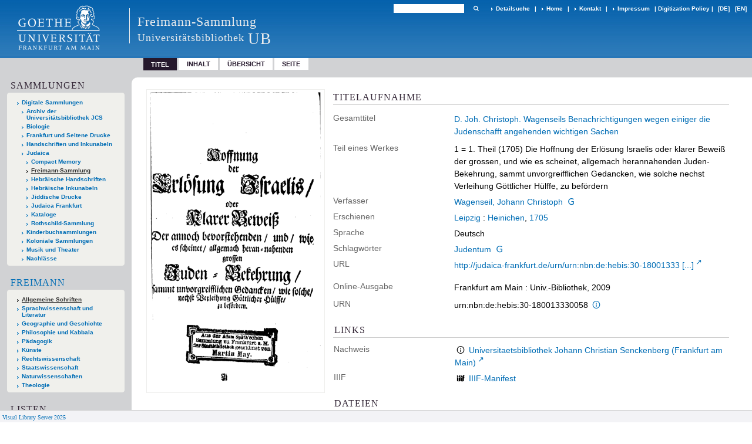

--- FILE ---
content_type: text/html;charset=utf-8
request_url: https://sammlungen.ub.uni-frankfurt.de/freimann/content/titleinfo/477770
body_size: 7088
content:
<!DOCTYPE html>
<html lang="de"><head><title>Freimann-Sammlung / Die Hoffnung der Erl&#246;sung Israelis oder klarer Bewei&#223; der grossen, und wie es scheinet, allgemach herannahenden Juden-Bekehrung, sammt unvorgreifflichen Gedancken, [...]</title><meta name="twitter:image" content="http://sammlungen.ub.uni-frankfurt.de/freimann/download/webcache/304/477773"><meta name="twitter:title" content="Wagenseil, Johann Christoph: D. Joh. Christoph. Wagenseils Benachrichtigungen wegen einiger die Judenschafft angehenden wichtigen Sachen. Die Hoffnung der Erl&#246;sung Israelis oder klarer Bewei&#223; der grossen, und wie es scheinet, allgemach herannahenden Juden-Bekehrung, sammt unvorgreifflichen Gedancken, [...]. Leipzig : Heinichen&#160;: 1 = 1. Theil(2009). Leipzig : Heinichen, 1705"><meta property="og:site" content="Freimann-Sammlung"><meta property="og:url" content="http://sammlungen.ub.uni-frankfurt.de/freimann/477770"><meta property="og:type" content="book"><meta property="og:title" content="1 = 1. Theil (1705) Die Hoffnung der Erl&#246;sung Israelis oder klarer Bewei&#223; der grossen, und wie es scheinet, allgemach herannahenden Juden-Bekehrung, sammt unvorgreifflichen Gedancken, wie solche nechst Verleihung G&#246;ttlicher H&#252;lffe, zu bef&#246;rdern"><meta property="og:author" content="Wagenseil, Johann Christoph "><meta property="book:release_date" content="1705"><meta property="og:image" content="http://sammlungen.ub.uni-frankfurt.de/freimann/download/webcache/304/477773"><meta property="og:image:width" content="304"><meta property="og:image:height" content="518"><meta http-equiv="Content-Type" content="xml; charset=UTF-8"><meta name="viewport" content="width = device-width, initial-scale = 1"><meta name="description" content="Freimann-Sammlung. Wagenseil, Johann Christoph: D. Joh. Christoph. Wagenseils Benachrichtigungen wegen einiger die Judenschafft angehenden wichtigen Sachen. Die Hoffnung der Erl&#246;sung Israelis oder klarer Bewei&#223; der grossen, und wie es scheinet, allgemach herannahenden Juden-Bekehrung, sammt unvorgreifflichen Gedancken, [...]. Leipzig : Heinichen&#160;: 1 = 1. Theil(2009). Leipzig : Heinichen, 1705"><meta lang="de" content=""><link rel="shortcut icon" href="/freimann/domainimage/favicon.ico" type="image/x-icon"><link rel="alternate" type="application/rss+xml" title="Freimann-Sammlung" href="/freimann/rss"><link type="text/css" href="/css/ubffm-server-balancer_front4.jsf_content.css?-5068635209101182675" rel="stylesheet"><script src="/thirdparty/jquery-3.6.0.min.js">&#160;</script><script defer src="/static/scripts/main.js">&#160;</script><script defer src="/static/scripts/common.js">&#160;</script><script defer src="/static/scripts/fulltext.js">&#160;</script><script defer src="/static/scripts/titleinfo.js">&#160;</script></head><body style="height:100%" class="bd-guest   bd-tableLayout  bd-r-ubffm bd-m- bd-jsf  bd-retro bd-content bd-portal bd-metadata bd-portal-titleinfo bd-metadata-titleinfo bd-content-titleinfo bd-content-titleinfo-477770 bd-list-rows bd-fulltome"><span style="display:none" id="meta"><var id="tree">&#160;<var id="timeout" value="3600" class=" sessionsys"> </var><var id="name" value="jsf" class=" domain"> </var><var id="relativeRootDomain" value="ubffm" class=" domain"> </var><var id="pathinfo" value="/freimann/content/titleinfo/477770" class=" request"> </var><var id="fulldata" value="false" class=" domain"> </var><var id="search-linkDetailedsearchScope" value="domain" class=" templating"> </var><var id="class" value="content" class=" request"> </var><var id="classtype" value="portal" class=" request"> </var><var id="tab" value="titleinfo" class=" request"> </var><var id="id" value="477770" class=" request"> </var><var id="leftColToggled" value="false" class=" session"> </var><var id="facetFilterToggled" value="false" class=" session"> </var><var id="topheight" value="80" class=" session"> </var><var id="bottomheight" value="20" class=" session"> </var><var id="bodywidth" value="1000" class=" session"> </var><var id="centercolwidth" value="0" class=" session"> </var><var id="middlerowheight" value="476" class=" session"> </var><var id="numberOfThumbs" value="20" class=" session"> </var><var id="clientwidth" value="1000" class=" session"> </var><var id="fullScreen" value="false" class=" session"> </var><var id="staticWidth" value="false" class=" session"> </var><var id="rightcolwidth" value="220" class=" session"> </var><var id="leftcolwidth" value="200" class=" session"> </var><var id="zoomwidth" value="600" class=" session"> </var><var id="mode" value="w" class=" session"> </var><var id="initialized" value="true" class=" session"> </var><var id="sizes" value="128,1200,2000,0,1000,304,1504,504,800" class=" webcache"> </var><var id="availableZoomLevels" value="504,800,1000,1504,2000" class=" webcache"> </var><var id="js-toggleMobileNavi" value="None" class=" templating"> </var><var id="fullscreen-fullzoomOnly" value="false" class=" templating"> </var><var id="css-mobileMin" value="992px" class=" templating"> </var><var id="tei-on" value="false" class=" templating"> </var><var id="search-alertIfEmpty" value="true" class=" templating"> </var><var id="search-quicksearchScope" value="domain" class=" templating"> </var><var id="search-toggleListMinStructs" value="3" class=" templating"> </var><var id="search-highlightingColor" value="00808066" class=" templating"> </var><var id="layout-wrapperMargins" value="body" class=" templating"> </var><var id="layout-useMiddleContentDIV" value="false" class=" templating"> </var><var id="layout-navPortAboveMiddleContentDIV" value="false" class=" templating"> </var><var id="navPort-align" value="top" class=" templating"> </var><var id="navPort-searchTheBookInit" value="closed" class=" templating"> </var><var id="navPath-pageviewStructureResize" value="js" class=" templating"> </var><var id="layout-useLayout" value="tableLayout" class=" templating"> </var><var id="listNavigation-keepToggleState" value="false" class=" templating"> </var><var id="fullscreen-mode" value="None" class=" templating"> </var><var id="groups" value="guest" class=" user"> </var></var><var id="client" value="browser">&#160;</var><var id="guest" value="true">&#160;</var><var class="layout" id="colleft" value="titleinfo,">&#160;</var><var class="layout" id="colright" value="">&#160;</var></span><table cellpadding="0" cellspacing="0" id="cont"><tr id="rowTop"><td class="tdTop" id="tdTop"><a class="screenreaders" href="#leftParts">zum Hauptmen&#252;</a><a class="screenreaders" href="#centerParts">zum Inhalt</a><header role="banner" class=""><div id="defaultTop" class="wiki wiki-top defaultTop wiki-defaultTop defaultTop "><table cellpadding="0" cellspacing="0" class="topContent" id="topContent">

<tr>
    

  <td width="5%"><a href="http://www.uni-frankfurt.de/"><img id="logo" alt="" src="/ubffm/domainresource/static/graphics/goethe.png"></a></td>
  <td id="topmenu">
      <div style="position:absolute;text-align:left;left:220px;top:14px;padding:10px 0 0 13px;border-left:1px solid #eee;height:60px">
          <h1 style="" id="projectname">Freimann-Sammlung</h1>
          <div class="item" style="color:#eee;margin-bottom:0"><span style="display:inline-block;font-size:18px;vertical-align:top;margin-top:4px;">Universit&#228;tsbibliothek</span><span style="display:inline-block;font-size:27px;margin-left:6px">UB</span></div>
      </div>
      <form method="get" onsubmit="return alertIfEmpty()" name="searchBox" class="searchform" id="quickSearchform" action="/freimann/search/quick"><label class="screenreaders" for="quicksearch">Schnellsuche: </label><input type="text" id="quicksearch" name="query" class="quicksearch" onfocus="this.value=''" style="" value="" preset="" msg="Bitte mindestens einen Suchbegriff eingeben."><button type="submit" id="quicksearchSubmit" class=" button large edge slim flat noborder searchglass"><span class="hidden">OK</span></button></form>
      <div style="display:inline-block;vertical-align:middle"><a class="textlink   " id="searchexpert" href="/freimann/search"><span>Detailsuche</span></a>
      <span> | </span>
      <a id="linkHome" class="textlink " href="/" title="Home">Home</a>
      <span> | </span>
      <a id="linkContact" class=" textlink" href="/freimann/doc/contact">Kontakt</a>
      <span> | </span>
      <a class="textlink" href="http://www.uni-frankfurt.de/impressum/">Impressum</a>
      <span> | </span>
      
      <a href="/wiki/digipolicy">Digitization Policy</a>
      <span> | </span>
      <span class="chooseLanguage langEls"><a class="uppercase sel"><abbr>[de]</abbr></a><a href="/action/changeLanguage?lang=en" class="uppercase "><abbr title="Sprache &#228;ndern: Englisch">[en]</abbr></a></span></div>
  </td>
</tr>
</table>


</div><nav class="navPort   "><ul id="navPort" class="nav-inline navPort-metadata navPort-content-titleinfo"><li class="viewCtrl_sel  tab-titleinfo firstCtrl tab-metadata-titleinfo" id="tab-content-titleinfo"><span>Titel</span></li><li class="viewCtrl  tab-structure evenCtrl tab-content tab-metadata-structure" id="tab-content-structure"><a href="/freimann/content/structure/477770">Inhalt</a></li><li class="viewCtrl  tab-thumbview tab-content tab-metadata-thumbview" id="tab-content-thumbview"><a href="/freimann/content/thumbview/477773">&#220;bersicht</a></li><li class="viewCtrl  tab-pageview lastCtrl evenCtrl tab-content tab-metadata-pageview" id="tab-content-pageview"><a href="/freimann/content/pageview/477773">Seite</a></li><span style="font-size:0px">&#160;</span></ul></nav></header></td></tr><tr class="rowMiddle" id="rowMiddle"><td><table height="100%" cellpadding="0" cellspacing="0" id="middleContent"><tr><td id="colleft" class="colleft" style="height:100%"><a class="screenreaders" name="leftParts">&#160;</a><div id="leftContent"><nav role="navigation"><section><div class="menusection domainBox"><h4 class="menuheader" id="menuheaderDomainbox"><div>Sammlungen</div></h4><div class="menubox menubox menuboxDomainbox menuboxDomainbox-tree "><ul class="vl-nav nav"><li><a href="/" id="ubffm" class="">Digitale Sammlungen</a></li><li class=""><ul><li><a class="ubffm-child ubarchiv " href="/ubarchiv/nav/index/all">Archiv der Universit&#228;tsbibliothek JCS</a></li></ul></li><li class=""><ul><li><a class="ubffm-child ubffmbio " href="/biologie/nav/index/all">Biologie</a></li></ul></li><li class=""><ul><li><a class="ubffm-child frankfurt " href="/frankfurt/nav/index/all">Frankfurt und Seltene Drucke</a></li></ul></li><li class=""><ul><li><a class="ubffm-child ubffmms " href="/msinc/nav/index/all">Handschriften und Inkunabeln</a></li></ul></li><li class=""><ul><li><a class="ubffm-child ubffmssgjt " href="/judaica/nav/index/all">Judaica</a></li><li class=""><ul><li><a class="ubffmssgjt-child ubffmcm " href="/cm/nav/index/title">Compact Memory</a></li></ul></li><li class="sel"><ul><li><a class="ubffmssgjt-child jsf sel " href="/freimann/nav/index/all">Freimann-Sammlung</a></li></ul></li><li class=""><ul><li><a class="ubffmssgjt-child ubffmjms2 " href="/mshebr2/nav/index/all">Hebr&#228;ische Handschriften</a></li></ul></li><li class=""><ul><li><a class="ubffmssgjt-child inchebr2 " href="/inchebr2/nav/index/all">Hebr&#228;ische Inkunabeln</a></li></ul></li><li class=""><ul><li><a class="ubffmssgjt-child ubffmwjd " href="/jd/nav/index/all">Jiddische Drucke</a></li></ul></li><li class=""><ul><li><a class="ubffmssgjt-child ubffmeuropeana " href="/judaicaffm/nav/index/all">Judaica Frankfurt</a></li></ul></li><li class=""><ul><li><a class="ubffmssgjt-child ubffmjcat " href="/ubffmjcat/nav/index/all">Kataloge</a></li></ul></li><li class=""><ul><li><a class="ubffmssgjt-child rothschild " href="/rothschild/nav/index/all">Rothschild-Sammlung</a></li></ul></li></ul></li><li class=""><ul><li><a class="ubffm-child kinderbuch " href="/kinderbuch/nav/index/all">Kinderbuchsammlungen</a></li></ul></li><li class=""><ul><li><a class="ubffm-child afrika " href="/kolonial/nav/index/all">Koloniale Sammlungen</a></li></ul></li><li class=""><ul><li><a class="ubffm-child musiktheater " href="/musiktheater/nav/index/all">Musik und Theater</a></li></ul></li><li class=""><ul><li><a class="ubffm-child ubffma " href="/nachlass/nav/index/all">Nachl&#228;sse</a></li></ul></li></ul></div></div></section><div id="firstClassificationLevel"><h4 class="menuheader menuheader-sel" id=""><div><a href="/freimann/nav/classification/8111237">Freimann</a></div></h4><div class="menubox menubox"><ul class="vl-nav nav"><li><a class="sel" href="/freimann/nav/classification/1">Allgemeine Schriften</a></li><li><a href="/freimann/nav/classification/18">Sprachwissenschaft und Literatur</a></li><li><a href="/freimann/nav/classification/71">Geographie und Geschichte</a></li><li><a href="/freimann/nav/classification/163">Philosophie und Kabbala</a></li><li><a href="/freimann/nav/classification/173">P&#228;dagogik</a></li><li><a href="/freimann/nav/classification/186">K&#252;nste</a></li><li><a href="/freimann/nav/classification/192">Rechtswissenschaft</a></li><li><a href="/freimann/nav/classification/206">Staatswissenschaft</a></li><li><a href="/freimann/nav/classification/223">Naturwissenschaften</a></li><li><a href="/freimann/nav/classification/229">Theologie</a></li></ul></div></div><section><div class="menusection menusection-selectIndex"><h4 class="menuheader" id="menuboxSelectIndexHeader"><div>Listen</div></h4><div class="menubox menubox" id="menuboxSelectIndexBox"><ul class="vl-nav nav"><li><a class="" href="/freimann/nav/history">Neuzug&#228;nge</a></li><li><a class="index-title " href="/freimann/nav/index/title">Titel</a></li><li><a class="index-name " href="/freimann/nav/index/name">Autor / Beteiligte</a></li><li><a class="index-place " href="/freimann/nav/index/place">Ort</a></li><li><a class="index-printer-publisher " href="/freimann/nav/index/printer-publisher">Verlag</a></li><li><a class="index-date last" href="/freimann/nav/index/date">Jahr</a></li></ul></div></div></section><section><div class="menusection menusection-clouds"><h4 class="menuheader" id="menuboxCloudsHeader"><div>Clouds</div></h4><div class="menubox menubox" id="menuboxCloudsBox"><ul class="vl-nav nav"><li><a class="cloud-keyword  first" href="/freimann/nav/cloud/keyword">Schlagw&#246;rter</a></li><li><a class="cloud-place " href="/freimann/nav/cloud/place">Orte</a></li><li><a class="cloud-name " href="/freimann/nav/cloud/name">Autoren / Beteiligte</a></li><li><a class="cloud-publisher " href="/freimann/nav/cloud/publisher">Verlage</a></li><li><a class="cloud-date  last" href="/freimann/nav/cloud/date">Jahre</a></li></ul></div></div></section></nav></div></td><td id="colmain" class="colmain" valign="top" style="height:100%"><main role="main"><img alt="" style="position:absolute;left:-9999px" id="cInfo" width="0" height="0"><div id="div-titleinfo" class="datacol  type_fulltome"><table id="titleinfo" cellpadding="0" cellspacing="0" width="100%"><tr><td id="td-titleInfoImage"><div id="titleInfoImage" class=""><div class="wr"><a class="imgLink" href="/freimann/content/pageview/477773"><img alt="Zur Seitenansicht" border="0" src="/freimann/image/largethumb/477773" width="304" height="518"></a></div></div></td><td id="td-titleInfoMetadata"><table id="titleInfoMetadata" class="titleInfo" cellspacing="0" cellpadding="0"><tr><td colspan="2" class="tdMainheader" id="mainheaderTitleData"><h1 class="mainheader " id=""><div class="headertext"><div>Titelaufnahme</div></div></h1></td></tr><tr><td><ul class="nav"><tr id="mods_relatedItemHostTitleMBW"><td class="name mods_relatedItemTitle">Gesamttitel</td><td class="value mods_relatedItemTitle"><div class="valueDiv-3"><a href="/freimann/content/titleinfo/485907">D. Joh. Christoph. Wagenseils Benachrichtigungen wegen einiger die Judenschafft angehenden wichtigen Sachen</a></div></td></tr><tr id="mods_titleInfoTitleNotType"><td class="name title ">Teil eines Werkes</td><td class="value title "><div class="valueDiv"><span class="partInfo">1 = 1. Theil (1705) </span><span class="mods-title">Die Hoffnung der Erl&#246;sung Israelis oder klarer Bewei&#223; der grossen, und wie es scheinet, allgemach herannahenden Juden-Bekehrung, sammt unvorgreifflichen Gedancken, wie solche nechst Verleihung G&#246;ttlicher H&#252;lffe, zu bef&#246;rdern</span></div></td></tr><tr id="mods_name-roleTerm_Author"><td class="name mods_name">Verfasser</td><td class="value mods_name"><span class="mods-name"><a id="bib.personalName" class="personalName" href="/freimann/search?operation=searchRetrieve&amp;query=bib.personalName%3D%22Wagenseil%2C%20Johann%20Christoph%22%20and%20vl.domain%3Ddomain%20sortBy%20dc.title%2Fasc" title="Suche nach: Autor / Beteiligte = Wagenseil, Johann Christoph">Wagenseil, Johann Christoph</a> <a class="vlIcon" title="In der Gemeinsamen Normdatei der DNB nachschlagen" href="http://d-nb.info/gnd/119090198" target="_blank"><span class="ln-ico ln-dnb"></span></a></span> </td></tr><tr id="mods_originInfoNotEditionElectronicEdition"><td class="name ">Erschienen</td><td class="value "><a id="bib.originPlace" class="" href="/freimann/search?operation=searchRetrieve&amp;query=(bib.originPlace%3D%22Leipzig%22)%20and%20vl.domain%3Ddomain%20sortBy%20dc.title%2Fasc" title="Suche nach: Ort = Leipzig">Leipzig</a> : <a id="vl.printer-publisher" class="" href="/freimann/search?operation=searchRetrieve&amp;query=(vl.printer-publisher%3D%22Heinichen%22)%20and%20vl.domain%3Ddomain%20sortBy%20dc.title%2Fasc" title="Suche nach: Verlag = Heinichen">Heinichen</a>, <a id="dc.date" class="" href="/freimann/search?operation=searchRetrieve&amp;query=dc.date%3D%221705%22%20and%20vl.domain%3Ddomain%20sortBy%20dc.title%2Fasc" title="Suche nach: Jahr = 1705">1705</a></td></tr><tr id="mods_languageLanguageTerm"><td class="name ">Sprache</td><td class="value ">Deutsch</td></tr><tr id="mods_subject"><td class="name ">Schlagw&#246;rter</td><td class="value "><div class="valueDiv-3 subject mods-topic"><a id="dc.subject" class="" href="/freimann/search?operation=searchRetrieve&amp;query=dc.subject%3D%22Judentum%22%20and%20vl.domain%3Ddomain%20sortBy%20dc.title%2Fasc" title="Suche nach: Schlagwort = Judentum">Judentum</a> <a class="vlIcon" title="In der Gemeinsamen Normdatei der DNB nachschlagen" href="http://d-nb.info/gnd/4114087-4" target="_blank"><span class="ln-ico ln-dnb"></span></a> </div></td></tr><tr id="mods_locationURL"><td class="name ">URL</td><td class="value "><div class="valueDiv-3 subject mods-url"><a class="external" target="_blank" href="http://judaica-frankfurt.de/urn/urn:nbn:de:hebis:30-180013330058">http://judaica-frankfurt.de/urn/urn:nbn:de:hebis:30-18001333 [...]</a></div></td></tr><tr id="mods_originInfoEditionElectronicEdition"><td class="name ">Online-Ausgabe</td><td class="value "><div class="valueDiv-3  mods-originInfo">Frankfurt am Main : Univ.-Bibliothek, 2009</div></td></tr><tr id="mods_IdentifierUrn"><td class="name ">URN</td><td class="value "><span>urn:nbn:de:hebis:30-180013330058&#160;</span><a class="vlIcon" href="/freimann/wiki/identifier/urnresolving?urn=urn:nbn:de:hebis:30-180013330058"><span class="ln-ico ln-info"></span></a></td></tr></ul></td></tr></table><table class="titleInfo " id="titleInfoLinkActions" cellspacing="0"><tr><td colspan="2" class="tdSubheader"><div class="subheader" role="heading">Links</div></td></tr><tr><td colspan="2"><tr><td class="name titleinfoLinkAction">Nachweis</td><td id="titleinfoLinksOpac" class="value titleinfoLinkAction"><div class="opacLink" style="padding-bottom:0"><span class="ln-ico ln-info"></span><span class="hide-underlined">&#160;</span><a href="https://ubffm.hds.hebis.de/Record/HEB215291964" target="_blank" class="external"><span>Universitaetsbibliothek Johann Christian Senckenberg (Frankfurt am Main)</span></a></div></td></tr><tr><td class="name titleinfoLinkAction">IIIF</td><td id="titleinfoLinksI3F" class="value titleinfoLinkAction"><span class="I3FManifestLink"><span class="ln-ico ln-iiif"></span><span class="hide-underlined">&#160;</span><a target="iiif-manifest" href="/i3f/v20/477770/manifest">IIIF-Manifest</a></span></td></tr></td></tr></table><table class="titleInfo " id="titleinfoResources" cellspacing="0"><tr><td colspan="2" class="tdSubheader"><div class="subheader" role="heading">Dateien</div></td></tr><tr><td colspan="2"><div class="content"><div><div class="resource block"><span class="ln-ico ln-pdf"></span><span class="hide-underlined">&#160;</span><a class="resourceLink " href="/download/pdf/477770.pdf" title="41,01 MB"><span>Die Hoffnung der Erl&#246;sung Israelis oder klarer Bewei&#223; der grossen und wie es sch [<span class="fileext">Pdf</span> <span>41,01 MB</span>]</span></a></div></div><format name="" type="ris" cfg="risDownload" ref="format/ris"></format></div></td></tr></table><table class="titleInfo " id="titleInfoClassification" cellspacing="0"><tr><td colspan="2" class="tdSubheader"><div class="subheader" role="heading">Klassifikation</div></td></tr><tr><td colspan="2"><div class="titleInfoClassification"><tr class="ancestorStructureAxis jsf"><td class="classificationLinks"><nav role="navigation"><a class="item pos1 jsf" href="/freimann/nav/classification/8111237">Freimann</a> <span class="pos2"> &#8594; </span><a class="item pos2 jsf" href="/freimann/nav/classification/1">Allgemeine Schriften</a> <span class="pos3"> &#8594; </span><a class="item pos3 jsf" href="/freimann/nav/classification/6">Gesammelte und vermischte Schriften einzelner Verfasser</a> </nav></td></tr></div></td></tr></table><table class="titleInfo " id="titleinfoGoStructureLink" cellspacing="0"><tr><td colspan="2" class="tdSubheader"><div class="subheader" role="heading">Inhalt</div></td></tr><tr><td colspan="2"><a href="/freimann/content/structure/477770">Inhalt des Werkes</a></td></tr></table></td></tr></table></div><var id="publicationID" value="477770" class="zoomfullScreen"> </var><var id="mdlistCols" value="false"> </var><var id="isFullzoom" value="false" class="zoomfullScreen"> </var><var id="employsPageview" value="true" class="pagetabs"> </var><var id="webcacheSizes" value="128,304,504,800,1000,1200,1504,2000"> </var><var id="navLastSearchUrl" value=""> </var></main></td></tr></table></td></tr><tr id="rowBottom"><td class="footer" id="footer"><footer role="contentinfo" class=""><div id="custom-footer" class="wiki wiki-bottom custom-footer wiki-custom-footer customFooter "><style>
#impressum {
    background-color: #483B56;
    color: white;
    font-weight: bold;
    font-size: 10px;
    text-align: center;
    padding: 4px;
}
#impressum a {
    color: white;
    text-decoration: none;
}
#impressum a:hover {
    text-decoration: underline;
}
#navUnten {
    margin-bottom: 20px;
    margin-top: 20px;
    margin-left: auto;
    margin-right: auto;
    width: 920px;
}
#navUnten td.fussSpalte {
    width: 180px;
    vertical-align: top;
}
.fussSpalte h3 {
    font-size: 11px;
    font-weight: bold;
    margin: 0px 0px 10px;
    font-family: sans-serif;
}
.fussSpalte ul {
    list-style: none outside none;
    margin: 0px;
    padding: 0px;
}
.fussSpalte a {
    background: url(https://www.ub.uni-frankfurt.de/images2012/arrow_blau.gif) no-repeat scroll 0 6px transparent;
    text-decoration: none;
    color: #005eaa;
    font-size: 11px;
    display: block;
    margin-left: 0px;
    padding: 2px 0px 2px 6px;
}
</style>

<table width="100%" border="0" style="margin:0px;">
<tr>
   <td id="fuss" colspan="3" style="padding-bottom:0px; padding-top:0px">
       <div id="impressum">
       &#169; 2025 Universit&#228;tsbibliothek Frankfurt am Main
        <span class="fusszitat"> |</span> <a href="http://www.ub.uni-frankfurt.de/ueber/hinweise.html"> Rechtliche Hinweise</a> | <a href="http://www.ub.uni-frankfurt.de/benutzung/datenschutz.html">Datenschutz</a> |
        <a href="http://www2.uni-frankfurt.de/impressum">Impressum</a> </div>

<table id="navUnten" border="0">
<tbody><tr>
<td class="fussSpalte">
<h3>Aktuelles</h3>
<ul>
<li><a href="http://www.ub.uni-frankfurt.de/aktuell.html">Neue Seiten</a></li>
<li><a href="http://www.ub.uni-frankfurt.de/ne/fachlist.html">Neuerwerbungslisten </a></li>
<li><a href="http://info.ub.uni-frankfurt.de/neu_liste.html?fach=aakttest">Neue Datenbanken</a></li>

<li><a href="http://www.ub.uni-frankfurt.de/benutzung/literatursuche.html">F&#252;hrungen und Schulungen</a></li>
</ul></td>

<td class="fussSpalte">
<h3>Von zu Hause</h3>
<ul>
<li><a href="http://www.ub.uni-frankfurt.de/login_tipps.html">Online-Angebote au&#223;erhalb des Campus nutzen</a></li>
<li><a href="http://www.ub.uni-frankfurt.de/benutzung/bestellen.html">B&#252;cher online bestellen</a></li>
<li><a href="https://hds.hebis.de/Shibboleth.sso/UBFFM?target=https://hds.hebis.de/ubffm/MyResearch/Home">Verl&#228;ngern, Konto abfragen</a></li>
<li><a href="http://www.ub.uni-frankfurt.de/benutzung/portal_hilfe.html">Hilfe zu Ihrem Konto</a></li>

</ul></td>

<td class="fussSpalte">
<h3>Ver&#246;ffentlichungen</h3>
<ul>
<li><a href="http://publikationen.ub.uni-frankfurt.de/">Hochschulpublikationen</a></li>
<li><a href="http://sammlungen.ub.uni-frankfurt.de/">Digitale Sammlungen</a></li>
<li><a href="http://www.ub.uni-frankfurt.de/publikationen/buecherstub.html">Frankfurter Bibliotheksschriften, Ausstellungskataloge</a></li>
</ul></td>

<td class="fussSpalte">
<h3>Bibliographien</h3>
<ul>
<li><a href="http://www.ub.uni-frankfurt.de/bdsl/bdsl-start.html">Bibliographie der deutschen Sprach- und Literatur- wissenschaft (BDSL)</a></li>
<li><a href="http://www.blldb-online.de/">Bibliographie Linguistischer Literatur (BLL)</a></li>
<li><a href="http://cbsopac.rz.uni-frankfurt.de/LNG=DU/CHARSET=UTF-8/DB=2.4/">Hessische Bibliographie</a></li>
</ul></td>

<td class="fussSpalte">
<h3>&#220;ber die Universit&#228;tsbibliothek</h3>
<ul>
<li><a href="http://www.ub.uni-frankfurt.de/ueber">&#220;ber die Universit&#228;tsbibliothek</a></li>
<li><a href="http://www.ub.uni-frankfurt.de/ueber/uebersicht2017.pdf">Bibliothekssystem in Zahlen</a></li>

<li><a href="http://www.ub.uni-frankfurt.de/ueber/senckenberg_biographie.html">Unser Namensgeber</a></li>
<li><a href="http://www.ub.uni-frankfurt.de/ueber/freunde.html">Freunde  der Universit&#228;tsbibliothek</a></li>
<li><a href="http://www.ub.uni-frankfurt.de/presse/">Pressemitteilungen</a></li>
</ul></td>
</tr>
</tbody></table>
   </td>
</tr>
</table>

<div class="fussSpalte">
<a href="https://www.semantics.de/visual_library">Visual Library Server 2018</a>
</div></div><div class="footerContent" id="footerContent"><span class="f-links-vls"><a id="footerLinkVLS" target="_blank" href="http://www.semantics.de/produkte/visual_library/">Visual Library Server 2025</a></span></div></footer></td></tr></table></body></html>